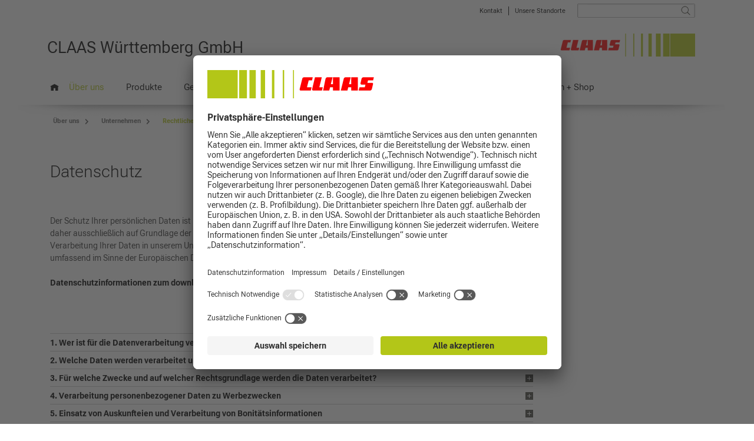

--- FILE ---
content_type: text/html;charset=UTF-8
request_url: https://www.claas-wuerttemberg.de/ueber_uns/unternehmen/datenschutz
body_size: 20601
content:
<!DOCTYPE html PUBLIC "-//W3C//DTD XHTML 1.0 Transitional//EN" "http://www.w3.org/TR/xhtml1/DTD/xhtml1-transitional.dtd">

<html xmlns="http://www.w3.org/1999/xhtml" xml:lang="en" lang="en">
<head>
    <meta charset="utf-8"/>
<meta http-equiv="content-type" content="text/html; charset=UTF-8"/>
<meta http-equiv="X-UA-Compatible" content="IE=Edge,chrome=1">

<meta name="WT.cg_n" content="Unternehmen" />
  <meta name="WT.cg_s" content="Rechtliche Hinweise / Datenschutz" />
<script type="text/javascript">
    trackingEnabled = false;
</script><title>
CLAAS Württemberg GmbH | Rechtliche Hinweise / Datenschutz
        - Unternehmen</title>
<!-- Mobile viewport optimisation -->
<meta name="viewport" content="width=device-width, initial-scale=1.0">

<meta name="description" content="Der Schutz Ihrer persönlichen Daten ist uns ein besonderes Anliegen. Wir verarbeiten Ihre personenbezogenen Daten (kurz „Daten“) daher ausschließlich auf Grundlage der gesetzlichen Bestimmungen."/>
<meta name="og:description" content="Der Schutz Ihrer persönlichen Daten ist uns ein besonderes Anliegen. Wir verarbeiten Ihre personenbezogenen Daten (kurz „Daten“) daher ausschließlich auf Grundlage der gesetzlichen Bestimmungen."/>
<meta name="og:title" content="Datenschutz"/>
<link href="/blueprint/css/flexible-columns.css" rel="stylesheet" type="text/css"/>
<link href="/blueprint/css/claascom.css" rel="stylesheet" type="text/css"/>
<link href="/blueprint/css/claascom-header.css" rel="stylesheet" type="text/css"/>
<link href="/blueprint/css/claascom-footer.css" rel="stylesheet" type="text/css"/>
<link href="/blueprint/css/formulare.css" rel="stylesheet" type="text/css"/>
<link href="/blueprint/wmcss/webmgr.css" rel="stylesheet" type="text/css"/>
<link href="/blueprint/wmcss/webmgr_header.css" rel="stylesheet" type="text/css"/>
<link href="/blueprint/css/nx.dlc.css" rel="stylesheet" type="text/css"/>

<link href="https://cdn.claas.com/common/fonts/CLAASCultiva/complete/CLAASCultivaWeb.css"
      rel="stylesheet" type="text/css" integrity="sha256-9ND2YMwkS596SzcO8zS3pAlL3taoVF9bPVXEaPhGtRM=" crossorigin="anonymous"/>

<link href="/blueprint/css/jquery.fancybox-new.css" rel="stylesheet" type="text/css"/>
<link href="/blueprint/css/tango/skin.css" rel="stylesheet" type="text/css"/>
<link href="/blueprint/css/mediaqueries.css" rel="stylesheet" type="text/css">
<link href="/blueprint/css/nx.fancybox.css" rel="stylesheet" type="text/css"/>
<link href="/blueprint/css/jquery.mCustomScrollbar.css" rel="stylesheet" type="text/css"/>


<!-- Scripts -->
<script type="text/javascript">

  // Global ContextPath for use in Plugins;
  var contextPath = "/blueprint";
  // MessageContainer
  var jsMessages ={};
  jsMessages.newsExpandable_close = "schließen";
  jsMessages.newsExpandable_moreLink = "weiterlesen";
  //Webtrends CLAASCOMBL-1050
  jsMessages.wt_cookieDeactivated = "Die Datenspeicherung ist derzeit aktiv - Klicken Sie hier, um der Datenspeicherung zu widersprechen."
  jsMessages.wt_cookieActivated = "Die Datenspeicherung ist inaktiv - Klicken Sie hier, um die Datenspeicherung zu aktivieren."
  jsMessages.wt_popup_active_title = "Widerruf der Datenspeicherung"
  jsMessages.wt_popup_active_text = "Der Datenerhebung und Datenspeicherung durch Webtrends und Google Analytics wurde mit Wirkung für die Zukunft widersprochen."
  jsMessages.wt_popup_inactive_title = "Akzeptanz der Datenspeicherung"
  jsMessages.wt_popup_inactive_text = "Das Cookie zur Datenerhebung und Datenspeicherung durch Webtrends und Google Analytics wurde gesetzt"

  
  var consoleStorageLog = window.localStorage ? window.localStorage.getItem('consoleLog') : null;
  if (consoleStorageLog == null || consoleStorageLog != 'true') {
    console.log = function () {
    };
  }
  </script>

<script type="text/javascript" src="/blueprint/js/jquery.min.js"></script>
<script type="text/javascript" src="/blueprint/js/jquery-migrate.min.js"></script>
<script type="text/javascript" src="/blueprint/js/jquery.utils.js"></script>
<script type="text/javascript" src="/blueprint/js/jquery.cookie.js"></script>
<script type="text/javascript" src="/blueprint/wmjs/nx.onmediaquery_wm.min.js"></script>
<script type="text/javascript" src="/blueprint/js/nx.picturefill.js"></script>
<script type="text/javascript" src="/blueprint/js/jquery.fancybox.min.js"></script>
<script type="text/javascript" src="/blueprint/js/jquery.mousewheel.pack.js"></script>
<script type="text/javascript" src="/blueprint/js/jquery.tools.min.js"></script>
<script type="text/javascript" src="/blueprint/js/jquery.jcarousel.min.js"></script>
<script type="text/javascript" src="/blueprint/js/jquery.touchSwipe.min.js"></script>

<script type="text/javascript" src="/blueprint/js/jquery.resizeend.js"></script>
<script type="text/javascript" src="/blueprint/js/jquery.scrollTo-min.js"></script>

<script type="text/javascript" src="/blueprint/js/slick.min.js"></script>

<script type="text/javascript" src="/blueprint/js/jquery.cycle2.min.js"></script>
<script type="text/javascript" src="/blueprint/js/jquery.cycle2.carousel.js"></script>
<script type="text/javascript">
if ($.browser.safari) {
	$.getScript(contextPath + "/js/jquery.cycle2.swipe.min.js", function () {});
}
</script>
<script type="text/javascript" src="/blueprint/js/stacktable.js"></script>
<script type="text/javascript" src="/blueprint/js/postscribe.js"></script>
<script type="text/javascript" src="/blueprint/js/nx.fancybox.js"></script>
<script type="text/javascript" src="/blueprint/js/jquery.mousewheel.min.js"></script>
<script type="text/javascript" src="/blueprint/js/jquery.mCustomScrollbar.concat.min.js"></script>
<script type="text/javascript" src="/blueprint/js/claascom.js"></script>
<script type="text/javascript" src="/blueprint/wmjs/jquery.matchHeight.js"></script>
<script type="text/javascript" src="/blueprint/wmjs/webmgr.js"></script>

<link rel="apple-touch-icon" href="/blueprint/images/apple-touch-icon-precomposed.png" />

<!-- Usercentrics Consent Style Adjustments-->
<style>
#usercentrics-root header, #usercentrics-root nav {
    background-color: transparent;
}


.uc-embedding-container {
    min-height: 120px;
    overflow: hidden;
}

.nx-youtube-videos .uc-embedding-container {
    position: absolute;
    top: 0;
}

.uc-embedding-container:after {
    content: '\A';
    position: absolute;
    width: 100%;
    height: 100%;
    top: 0;
    left: 0;
    background: rgba(51,51,51,0.7);
}

.uc-embedding-container .uc-embedding-wrapper {
    padding: 36px 27px 10px;
    z-index: 1;
}

.uc-embedding-container .uc-embedding-wrapper > span {
    display: none;
}

.uc-embedding-container .uc-embedding-wrapper > h3 {
    font-family: 'CLAASNeueHelvetica45Light', arial !important;
    font-size: 24px !important;
    font-weight: normal !important;
    line-height: 26px !important;
    margin-bottom: 10px  !important;;
    text-align: left;
}

.uc-embedding-container .description-text {
    font-family: 'CLAASNeueHelvetica45Light', arial;
    text-align: left;
}

.uc-embedding-container .uc-embedding-buttons button {
    font-family: 'CLAASNeueHelvetica45Light', arial;
    font-size: 14px;
    color: #303030;
    background: #f5f5f5;
    transition: background-color 0.2s ease-in-out;
}

.uc-embedding-container .uc-embedding-buttons button:hover {
    background: #dcdcdc;
}

.uc-embedding-container .uc-embedding-buttons button.uc-embedding-accept {
    background: #b3c618;
}

.uc-embedding-container .uc-embedding-buttons button.uc-embedding-accept:hover {
    background: #8a9912
}

.uc-embed h4, .uc-embed h5 {
    font-family: 'CLAASNeueHelvetica65Medium', arial;
    font-size: 14px !important;
    font-weight: normal !important;
    line-height: 20px;
    margin: 10px 0 5px 0;
}

.uc-embed h4.uc-embed-list-headline-description  {
    font-family: 'CLAASNeueHelvetica45Light', arial;
    font-size: 14px !important;
    font-weight: normal;
    line-height: 20px;
    margin: 10px 0 5px 0;
}

.uc-embed h3 {
    font-size: 16px;
    margin-left: 10px;
}

h2.uc-embed-headline {
display: none;
}

.uc-embed-subelement ul.uc.uc-list {
padding-left: 35px !important;
}

.uc-embed ul > li {
    background: none !important;
    padding-left: 0 !important;
}


</style>
<!-- End Usercentrics Consent Style Adjustments--><!-- Usercentrics Consent Tool -->
<script type="application/javascript">
if (new URLSearchParams(document.location.search.substring(1)).get('utm_hidecmp') == "1") {
   var UC_UI_SUPPRESS_CMP_DISPLAY=true;
}
</script>
<meta data-privacy-proxy-server="https://privacy-proxy-server.usercentrics.eu">
<script id="usercentrics-cmp" data-settings-id="hC7b2Lgpx" data-language="de"  src="https://app.usercentrics.eu/browser-ui/latest/loader.js" async></script>
<script type="application/javascript" src="https://privacy-proxy.usercentrics.eu/latest/uc-block.bundle.js"></script>
<!-- End Usercentrics Consent Tool -->


<!-- Global site tag (gtag.js) - Google Analytics -->
<script type="text/plain" data-usercentrics="Google Analytics" async src="https://www.googletagmanager.com/gtag/js?id=UA-178412840-1"></script>
<script>
  window.dataLayer = window.dataLayer || [];
  function gtag(){dataLayer.push(arguments);}
  gtag('js', new Date());

  gtag('config', 'UA-178412840-1');
</script>
<!-- pbe head-->
    <!-- EOF pbe head -->
</head>

<body class="wm js-no-touch" data-content-id="1196982" data-context-id="1196982">
<!-- Empty span for detecting media queries -->
<span style="display:none" id="mq" ></span>

<ul class="ym-skiplinks">
  <li><a class="ym-skip" href="#nav">Skip to navigation (Press Enter)</a></li>
  <li><a class="ym-skip" href="#main">Skip to main content (Press Enter)</a></li>
</ul>
<div id="header">
  <div class="ym-wrapper">
    <div class="ym-wbox">
      <div class="ym-clearfix header-top">

        <div id="logo" class="">
          <div class="logo-1 logo-1-text">

            <a href="/">
              <span class="logo-text">CLAAS Württemberg GmbH</span>
                </a>
          </div>



          <div class="logo-2">
            <img src="/blueprint/servlet/resource/blob/1103774/850197c99e9a740e883591547c318dfa/claas-logo-progression-rechts-large-data.jpg"  class="cmpicture logo_xl " 
           style="" title=""  />
      <img src="/blueprint/servlet/resource/blob/1103776/ea7920c8305063e4241b00a336312326/claas-logo-progression-rechts-small-data.jpg"  class="cmpicture logo_xs " 
           style="" title=""  />
      </div>
        </div>

        <div class="header-info ym-clearfix">
          <div id="topnavi" class="ym-hlist ">
            <ul>
              <li><a href="/ueber_uns/kontaktformular">Kontakt</a>
</li>
<li class="divider"></li><li><a href="/ueber_uns/standorte">Unsere Standorte</a>
</li>
<script type="text/javascript">
	var showBreakingNews = false;

	</script>



</ul>
          </div>

          <div id="search" class="search">
            



<!-- jQuery-ui -->
<link rel="stylesheet" href="/blueprint/js/jquery-ui-1.10.3.custom/css/claas-theme/jquery-ui-1.10.3.custom.css" />
<script src="/blueprint/js/jquery-ui-1.10.3.custom/js/jquery-ui-1.10.3.custom.min.js"></script>


<!-- autosuggest link -->
<form class="ym-searchform" action="/blueprint/servlet/action/wm-de-claaswuerttemberg-de/93336/search" method="get">
  <button class="ym-searchbutton" type="image"></button>
  <div class="ym-searchform-left">
    <input class="ym-searchfield" type="text" value="" name="query" />
    </div>
</form>
<script type="text/javascript">
	$(function() {

		$("input.ym-searchfield").autocomplete({
			//appendTo : "#search form.ym-searchform",
			position : {
				of : "#search form.ym-searchform"
			},
			collision : "fit",
			source : function(request, response) {
				$.ajax({
					url : '/blueprint/servlet/action/wm-de-claaswuerttemberg-de/93336/search',
					dataType : 'json',
					data : {
						rootNavigationId: 1197282,
						query:request.term
					},
					success : function(data) {
						response($.map(data, function(item) {
							return {
								label : item.label,
								value : item.value
							}
						}));
					}
				})
			},
			minLength : 2,
			select : function(event, ui) {
				$(this).val(ui.item.value);
				$(this).parent().parent('form').submit();
			}
		});
	});
</script>
</div>



          <div class="clear"></div>




        </div>
      </div>

      <div id="nav" class="">
    <div class="menue-main open-nav"></div>

    <!-- language Selection common, wegmgr: -->
    <!-- language Selection cl-gr, cl-striftung  -->
    <div class="breadcrumb"></div>
<div class="ym-hlist">
    	<div class="mobileMenuContainer webmgrContainer"></div>
        <script type="text/javascript">
            

            var mainMenuMobileContent = '/ueber_uns/unternehmen/datenschutz?view=mobileNavigation';
            var mainMenuActiveId = '1196982';
			      var mainMenuMobileSiteKey = 'wm-de-claaswuerttemberg-de';
      			var storeThisMenu = true;

        </script>

        <ul data-level="1" class="first">
            <li class="nav-home"><a href="/" title="Home"></a></li>
            <li class="active">
                    <a id="noflyout1" href="/ueber_uns">Über uns</a>
                    <div class="flyoutmenu-content">
                           </div>
                </li>
            <li >
                    <a id="noflyout2" href="/produkte">Produkte</a>
                    <div class="flyoutmenu-content">
                           <div class="navwrapper" style="clear:left;">
        <div class="h6" ><a href="/produkte/claas" class="productpreview" >
   CLAAS</a>
</div>

    <ul class="productflyoutlist">
        </ul>

    </div> <div class="navwrapper" >
        <div class="h6" ><a href="/produkte/lemken" class="productpreview" >
  Lemken</a>
</div>

    <ul class="productflyoutlist">
        </ul>

    </div> <div class="navwrapper" >
        <div class="h6" ><a href="/produkte/rauch" class="productpreview" >
  Rauch</a>
</div>

    <ul class="productflyoutlist">
        </ul>

    </div> <div class="navwrapper" >
        <div class="h6" ><a href="/produkte/samson" class="productpreview" >
   Samson</a>
</div>

    <ul class="productflyoutlist">
        </ul>

    </div> <div class="navwrapper" >
        <div class="h6" ><a href="/produkte/siloking" class="productpreview" >
  Siloking</a>
</div>

    <ul class="productflyoutlist">
        </ul>

    </div> <div class="navwrapper" style="clear:left;">
        <div class="h6" ><a href="/produkte/fliegl-gruenland" class="productpreview" >
  Fliegl Grünlandtechnik</a>
</div>

    <ul class="productflyoutlist">
        </ul>

    </div> <div class="navwrapper" >
        <div class="h6" ><a href="/produkte/sauerburger" class="productpreview" >
  Sauerburger</a>
</div>

    <ul class="productflyoutlist">
        </ul>

    </div> <div class="navwrapper" >
        <div class="h6" ><a href="/produkte/eckart-bauer-group" class="productpreview" >
  Eckart Bauer Group</a>
</div>

    <ul class="productflyoutlist">
        </ul>

    </div> <div class="navwrapper" >
        <div class="h6" ><a href="/produkte/kroeger-agroliner" class="productpreview" >
  Kröger Fahrzeugbau Agroliner</a>
</div>

    <ul class="productflyoutlist">
        </ul>

    </div> <div class="navwrapper" >
        <div class="h6" ><a href="/produkte/quicke" class="productpreview" >
  Quicke</a>
</div>

    <ul class="productflyoutlist">
        </ul>

    </div> <div class="navwrapper" style="clear:left;">
        <div class="h6" ><a href="/produkte/schmidt" class="productpreview" >
  Schmidt</a>
</div>

    <ul class="productflyoutlist">
        </ul>

    </div> <div class="navwrapper" >
        <div class="h6" ><a href="/produkte/tanco" class="productpreview" >
  Tanco</a>
</div>

    <ul class="productflyoutlist">
        </ul>

    </div> <div class="navwrapper" >
        <div class="h6" ><a href="/produkte/tuchel" class="productpreview" >
  Tuchel</a>
</div>

    <ul class="productflyoutlist">
        </ul>

    </div> <div class="navwrapper" >
        <div class="h6" ><a href="/produkte/saphir" class="productpreview" >
  Saphir</a>
</div>

    <ul class="productflyoutlist">
        </ul>

    </div> <div class="navwrapper" >
        <div class="h6" ><a href="/produkte/tebbe" class="productpreview" >
  Tebbe</a>
</div>

    <ul class="productflyoutlist">
        </ul>

    </div> <div class="navwrapper" style="clear:left;">
        <div class="h6" ><a href="/produkte/sauter" class="productpreview" >
  Sauter</a>
</div>

    <ul class="productflyoutlist">
        </ul>

    </div> <div class="navwrapper" >
        <div class="h6" ><a href="/produkte/ropa" class="productpreview" >
  ROPA</a>
</div>

    <ul class="productflyoutlist">
        </ul>

    </div> <div class="navwrapper" >
        <div class="h6" ><a href="/produkte/treffler" class="productpreview" >
  Treffler</a>
</div>

    <ul class="productflyoutlist">
        </ul>

    </div> </div>
                </li>
            <li >
                    <a id="noflyout3" href="/gebrauchtmaschinen">Gebrauchtmaschinen</a>
                    <div class="flyoutmenu-content">
                           </div>
                </li>
            <li >
                    <a id="noflyout4" href="/mietpark">Traktor mieten</a>
                    <div class="flyoutmenu-content">
                           </div>
                </li>
            <li >
                    <a id="noflyout5" href="/service_teile">Service + Teile</a>
                    <div class="flyoutmenu-content">
                           </div>
                </li>
            <li >
                    <a id="noflyout6" href="/karriere">Karriere</a>
                    <div class="flyoutmenu-content">
                           </div>
                </li>
            <li >
                    <a id="noflyout7" href="/aktuell">Aktuell</a>
                    <div class="flyoutmenu-content">
                           </div>
                </li>
            <li >
                    <a id="noflyout8" href="/fun_shop">Fun + Shop</a>
                    <div class="flyoutmenu-content">
                           </div>
                </li>
            </ul>
    </div>
</div>
<div id="homepagepapercut1" class="homepagepapercut">&nbsp;</div>
      


</div>
  </div>
</div>
<div id="main" xmlns="http://www.w3.org/1999/html">
  <div class="ym-wrapper cl-styleguide-wrapper">
    <div class="ym-wbox">
      <div class="main">

        <div class="breadcrumb-container">
            <ol class="breadcrumb ">
              <li >
                    <a property="item" href="/ueber_uns" >
   <span property="name">Über uns</span>
</a>

<meta property="position" content="1">
                  </li>
                <li class="desktop-breadcrumb-item">
                    <a property="item" href="/ueber_uns/unternehmen" >
   <span property="name">Unternehmen</span>
</a>

<meta property="position" content="2">
                  </li>
                <li class="mobile-breadcrumb-item">...</li>
                  <li >
                    <a property="item" href="/ueber_uns/unternehmen/datenschutz" >
   <span property="name">Rechtliche Hinweise / Datenschutz</span>
</a>

<meta property="position" content="3">
                  </li>
                </ol>
          </div>
        <div class="ym-column linearize-level-1 overflow-visible-for-mobile " id="contentArea">

          <div class="ym-col1">
              <div class="ym-cbox">
                <section class="ym-grid linearize-level-2"  id="cid1705926" >
    <h1 >Datenschutz</h1>
    <article  class="nx-gbox ym-gbox wtmt  ym-clearfix">
    <div class="ym-g100" >
        <div><p>Der Schutz Ihrer persönlichen Daten ist uns ein besonderes Anliegen. Wir verarbeiten Ihre personenbezogenen Daten (kurz „Daten“) daher ausschließlich auf Grundlage der gesetzlichen Bestimmungen. Mit der Datenschutzerklärung wollen wir Sie über die Verarbeitung Ihrer Daten in unserem Unternehmen und die Ihnen zustehenden datenschutzrechtlichen Ansprüche und Rechte umfassend im Sinne der Europäischen Datenschutz-Grundverordnung (EU DS-GVO) informieren.</p><p></p><p><a href="/blueprint/servlet/resource/blob/2592646/b59f33b76d8d2aceb7269a2b56336e30/datenschutzinformation-webseite-claas-wuerttemberg-gmbh_141221_js-1--data.pdf" target="_self">Datenschutzinformationen zum downloaden.</a><a href="/blueprint/servlet/resource/blob/2217036/b55203255d3456d73d2e977a758f1649/datenschutzinformationen-02_2020-webseite-claas-wuerttemberg-gmbh-data.pdf" target="_blank" rel="noopener"> </a></p></div></div>
</article>
</section>

<section class="ym-grid linearize-level-2" >
    <ul class="toggle-content-box">
        <li><a href="#">1. Wer ist für die Datenverarbeitung verantwortlich und an wen können Sie sich wenden?</a>

            <div class="toggle-content" id="accordeon-item-1705918">
                <article  id="cid1705918" class="nx-gbox ym-gbox wtmt  ym-clearfix">
    <div class="ym-g100" >
        <div><p>Verantwortlich ist die CLAAS Württemberg GmbH, Magirusstraße 17, 89129 Langenau, E-Mail: info@claas-wuerttemberg.de, Tel: +49 7345/ 9333-0.</p><p>Der externe Datenschutzbeauftragte der CLAAS Württemberg GmbH ist unter Arabellastraße 4, 81925 München oder per E-Mail unter datenschutzbeauftragter@baywa.de zu erreichen.</p><p></p></div></div>
</article>
</div>
         </li>
            <li><a href="#">2.	Welche Daten werden verarbeitet und aus welchen Quellen stammen diese Daten?</a>

            <div class="toggle-content" id="accordeon-item-1705898">
                <article  id="cid1705898" class="nx-gbox ym-gbox wtmt  ym-clearfix">
    <div class="ym-g100" >
        <div><p>Wir verarbeiten die Daten, die wir im Rahmen der Geschäftsanbahnung und -beziehung von Ihnen erhalten. Zudem verarbeiten wir Daten, die wir von Auskunfteien, Gläubigerschutzverbänden, aus öffentlich zugänglichen Quellen (z.B. Unternehmensregister, Vereinsregister, Grundbuch, Medien) sowie sonstigen Unternehmen, mit denen wir in dauerhaften Geschäftsbeziehungen stehen, zulässigerweise erhalten haben.</p><p> </p><p>Zu den personenbezogenen Daten zählen:</p><p> </p><p>     Ihre <strong>Stamm-/Kontaktdaten</strong> wie:</p><ul class="rte--list"><li>als Privatkunde: Vor- und Zuname, Adresse, Kontaktdaten (E-Mail-Adresse, Telefonnummer, Fax), Geburtsdatum, Daten aus vorgelegtem Identitätsnachweis (Ausweiskopie), Bankdaten</li><li>als Firmenkunde oder Lieferant: Bezeichnung ihrer rechtsgeschäftlichen Vertreter, Firma, Handelsregisternummer, UstID-Nummer, Betriebsnummer, Adresse, Ansprechpartner-Kontaktdaten (E-Mail-Adresse, Telefonnummer, Fax), Bankdaten</li></ul><p> </p><p>     Darüber hinaus verarbeiten wir auch folgende <strong>sonstige personenbezogene Daten:</strong></p><ul class="rte--list"><li>Informationen über Art und Inhalt unserer Geschäftsbeziehung wie Vertragsdaten, Auftragsdaten, Umsatz- und Belegdaten, Kunden- und Lieferantenhistorie, Beratungsunterlagen, Kfz-Daten,</li><li>Informationen über Ihren Finanzstatus (z.B. Bonitätsdaten),</li><li>Werbe- und Vertriebsdaten,</li><li>Dokumentationsdaten (z.B. Beratungsprotokolle), Bilddaten,</li><li>Informationen aus Ihrem elektronischen Verkehr mit CLAAS (z.B. IP-Adresse, Log-in-Daten),</li><li>sonstige Daten, die wir von Ihnen im Rahmen unserer Geschäftsbeziehung (z.B. in Kundengesprächen) erhalten haben,</li><li>Daten, die wir aus Stamm/Kontaktdaten sowie sonstigen Daten selbst generieren, wie z.B. mittels Kundenbedarfs- und Kundenpotentialanalysen,</li><li>die Dokumentation Ihrer Zustimmungserklärung für den Erhalt von z.B. Newslettern,</li><li>Bilddaten von Videoüberwachungssystemen,</li></ul><p>Fotos, die zulässigerweise auf öffentlichen Veranstaltungen gemacht werden.</p><p><br/></p></div></div>
</article>
</div>
         </li>
            <li><a href="#">3.	Für welche Zwecke und auf welcher Rechtsgrundlage werden die Daten verarbeitet?</a>

            <div class="toggle-content" id="accordeon-item-1705916">
                <article  id="cid1705916" class="nx-gbox ym-gbox wtmt  ym-clearfix">
    <div class="ym-g100" >
        <div><p>Wir verarbeiten Ihre Daten im Einklang mit den Bestimmungen der Datenschutzgrundverordnung (DS-GVO) und dem BDSG 2018 der jeweils geltenden Fassung:</p><p> </p><ul class="rte--list"><li><strong>zur Erfüllung von (vor-)vertraglichen Pflichten (Art 6 Abs. 1lit.b DS-GVO):</strong></li></ul><p>Die Verarbeitung Ihrer Daten erfolgt für den Verkauf und Vertrieb unserer Waren und Dienstleistungen, zu Beschaffungs- und Logistikzwecken sowie zur Lieferanten- und Kundenverwaltung und -analyse. Die Daten werden insbesondere bei Geschäftsanbahnung und bei Durchführung der Verträge mit Ihnen verarbeitet, beispielsweise in folgenden Fällen:</p><ul class="rte--list"><li>Anlage und Führen eines Kundenkontos bzw. eines Lieferantenkontos</li><li>Auslieferung von Bestellungen</li><li>Teilnahme an Gewinnspielen</li><li>Zusendung von Informationen, z.B. Anforderung eines Kataloges</li><li>Durchführung des Bewerbungsverfahrens (§26 BDSG)</li></ul><p> </p><ul class="rte--list"><li><strong>zur Erfüllung rechtlicher Verpflichtungen (Art 6 Abs. 1lit.c DS-GVO):</strong></li></ul><p>Eine Verarbeitung Ihrer Daten ist zum Zweck der Erfüllung unterschiedlicher gesetzlicher Verpflichtungen z.B. aus dem Handelsgesetzbuch oder der Abgabenordnung, Geldwäschebestimmungen, produktspezifischen Regelungen wie etwa der Gefahrstoffverordnung erforderlich.</p><p> </p><p> </p><ul class="rte--list"><li><strong>zur Wahrung berechtigter Interessen (Art 6 Abs. 1 lit.f DS-GVO):</strong></li></ul><p>Aufgrund einer Interessenabwägung kann eine Datenverarbeitung über die eigentliche Erfüllung des Vertrags hinaus zur Wahrung berechtigter Interessen von uns oder Dritten erfolgen. Eine Datenverarbeitung zur Wahrung berechtigter Interessen erfolgt beispielsweise in folgenden Fällen:</p><p> </p><ul class="rte--list"><li>Konsultation von und Datenaustausch mit Auskunfteien und Gläubigerschutzvereinigungen zur Ermittlung von Bonitätsdaten sowie das Führen einer konzernweiten Bonitätsdatenbank zu Identifizierung finanzieller Ausfallrisiken bei gemeinsamen Kunden</li><li>Werbung oder Marketing</li></ul><ul class="rte--list"><li>Maßnahmen zur Geschäftssteuerung und Weiterentwicklung von Dienstleistungen und Produkten; dies beinhaltet die Weiterentwicklung etablierter interner IT-Systeme inklusive des Tests neuer Funktionalitäten unter Beachtung technisch-organisatorischer Maßnahmen</li></ul><p> </p><ul class="rte--list"><li>Führen einer Kundendatenbank zur Verbesserung des Kundenservice</li><li>Maßnahmen zum Schutz der Standorte von CLAAS vor vertrags- oder gesetzeswidrigem Verhalten, z.B. Zugangskontrollen, Videoüberwachung</li><li>Business Partner Screening gegen internationale Sanktions- / Terrorlisten</li><li>im Rahmen der Rechtsverfolgung</li></ul><p> </p><ul class="rte--list"><li><strong>im Rahmen Ihrer Einwilligung (Art 6 Abs. 1lit.a DS-GVO):</strong></li></ul><p>Wenn Sie uns eine Einwilligung zur Verarbeitung Ihrer Daten erteilt haben, erfolgt eine Verarbeitung nur gemäß den in der Einwilligungserklärung festgelegten Zwecken und im darin vereinbarten Umfang. Eine erteilte Einwilligung kann jederzeit mit Wirkung für die Zukunft widerrufen werden, z.B. zur Zusendung unseres Newsletters. Wenden Sie sich hierzu bitte an die Nr. 1 genannten Kontakte. </p><p><br/></p><p><br/></p></div></div>
</article>
</div>
         </li>
            <li><a href="#">4.	Verarbeitung personenbezogener Daten zu Werbezwecken</a>

            <div class="toggle-content" id="accordeon-item-1705910">
                <article  id="cid1705910" class="nx-gbox ym-gbox wtmt  ym-clearfix">
    <div class="ym-g100" >
        <div><p>Wir nutzen Ihre Daten auch, um mit Ihnen über Ihre Bestellungen, bestimmte Produkte oder Marketingaktionen zu kommunizieren und Ihnen Produkte oder Dienstleistungen zu empfehlen, die Sie interessieren könnten.</p><p>Der Verwendung Ihrer personenbezogenen Daten für Werbezwecke können Sie jederzeit insgesamt oder für einzelne Maßnahmen widersprechen, ohne dass hierfür andere als die Übermittlungskosten nach den Basistarifen entstehen. Wenden Sie sich hierzu bitte an die Nr. 1 genannten Kontakte. </p><p> </p><h5>Produktempfehlungen per E-Mail</h5><p>CLAAS ist unter den gesetzlichen Voraussetzungen des § 7 Abs 3 UWG berechtigt, die E-Mail-Adresse, die Sie uns bei der Bestellung eines Produktes oder einer Dienstleistung angegeben haben, zur Direktwerbung für eigene ähnliche Waren oder Dienstleistungen zu nutzen. Diese Produktempfehlungen erhalten Sie von uns unabhängig davon, ob Sie einen Newsletter abonniert haben.</p><p> </p><p>Wenn Sie keine Produktempfehlungen per E-Mail mehr von uns erhalten möchten, können Sie der Verwendung Ihrer Adresse zu diesem Zweck jederzeit widersprechen, ohne dass hierfür andere als die Übermittlungskosten nach den Basistarifen entstehen. Wenden Sie sich hierzu bitte an die Nr. 1 genannten Kontakte. Selbstverständlich ist in jeder E-Mail auch immer ein Abmeldelink enthalten.</p><p> </p><h5>Newsletter</h5><p>Für den Versand des Newsletters verwenden wir das sogenannte Double Opt-In-Verfahren, d.h., wir werden Ihnen erst dann einen Newsletter per E-Mail zusenden, wenn Sie uns zuvor ausdrücklich bestätigt haben, dass wir den Newsletter-Dienst aktivieren sollen. Wir werden Ihnen dann eine Benachrichtigungs-E-Mail zusenden und Sie bitten, durch das Anklicken eines in dieser E-Mail enthaltenen Links zu bestätigen, dass Sie unseren Newsletter erhalten möchten.</p><p>Sollten Sie später keine Newsletter mehr von uns erhalten wollen, können Sie diesem jederzeit widersprechen, ohne dass hierfür andere als die Übermittlungskosten nach den Basistarifen entstehen. Eine Mitteilung in Textform an die unter Nr. 1 genannte Kontaktadresse von CLAAS reicht hierfür aus. Selbstverständlich finden Sie auch in jedem Newsletter einen Abmelde-Link.</p><p><br/></p></div></div>
</article>
</div>
         </li>
            <li><a href="#">5.	Einsatz von Auskunfteien und Verarbeitung von Bonitätsinformationen</a>

            <div class="toggle-content" id="accordeon-item-1705900">
                <article  id="cid1705900" class="nx-gbox ym-gbox wtmt  ym-clearfix">
    <div class="ym-g100" >
        <div><h5>Datenübermittlung an Auskunfteien</h5><p>CLAAS übermittelt im Rahmen unserer Vertragsverhältnisse erhobene personenbezogene Daten über die Vertragsanbahnung, die Beantragung, die Durchführung und Beendigung dieser Geschäftsbeziehung sowie Daten über nicht vertragsgemäßes Verhalten oder betrügerisches Verhalten an folgende Auskunfteien: SCHUFA Holding AG, Kormoranweg 5, 65201 Wiesbaden, Bisnode Deutschland GmbH, Robert-Bosch-Straße 11, 64293 Darmstadt, Coface Central Europe Holding AG, Stubenring 24, A-1010 Wien, CRIF Bürgel GmbH, Leopoldstraße 244, 80807 München, CRIF GmbH, Diefenbachgasse 35, AT-1150 Wien , Creditreform, Machtlfinger Straße 13, 81302 München, EOS Deutschland GmbH, Gottlieb-Daimler-Ring 7-9, 74906 Bad Rappenau, Euler Hermes AG, Grasstraße 29, 22761 Hamburg. Rechtsgrundlagen dieser Übermittlungen sind Artikel 6 Absatz 1 Buchstabe b und</p><p>Artikel 6 Absatz 1 Buchstabe f der Datenschutz-Grundverordnung (DS-GVO). Übermittlungen auf der Grundlage von Artikel 6 Absatz 1 Buchstabe f DS-GVO dürfen nur erfolgen, soweit dies zur Wahrung berechtigter Interessen von CLAAS oder Dritter erforderlich ist und nicht die Interessen oder Grundrechte und Grundfreiheiten der betroffenen Person, die den Schutz personenbezogener Daten erfordern, überwiegen. Der Datenaustausch mit diesen Auskunfteien dient auch der Betrugsprävention sowie der Identitätsprüfung. CLAAS kann anhand der von der Auskunftei übermittelten Übereinstimmungsraten und ggfs. Anhand eines Hinweises auf eine zurückliegend bei der Auskunftei oder einem anderen Geschäftspartner durchgeführte ausweisgestützte Legitimationsprüfung erkennen, ob eine Person unter der vom Kunden angegebenen Anschrift im Datenbestand der Auskunftei gespeichert ist.</p><p> </p><p>Die Auskunfteien verarbeiten Daten und verwendet sie auch zum Zweck der Profilbildung (Scoring), um ihren Vertragspartnern im Europäischen Wirtschaftsraum und in der Schweiz sowie ggf. weiteren Drittländern (sofern zu diesen ein Angemessenheitsbeschluss der Europäischen Kommission besteht) Informationen unter anderem zur Beurteilung der Kreditwürdigkeit von natürlichen Personen zu geben. Nähere Informationen zur Tätigkeit der SCHUFA können online unter www.schufa.de/datenschutz eingesehen werden. Die Datenschutzinformationen der restlichen genannten Auskunfteien können ebenfalls online auf deren Internetauftritt eingesehen werden.</p><p> </p><h5>Wann holen wir eine Bonitätsauskunft über Sie ein?</h5><p>Wenn Sie als Gewerbe- oder Privatkunde einen Antrag auf Eröffnung eines Kontos für Lieferungen und Leistungen („Kontoeröffnungsantrag“) stellen, legen wir für Sie ein Kundenkonto an und räumen Ihnen, eine entsprechende Bonität vorausgesetzt, ein Kreditlimit für Lieferungen und Leistungen ein, das den Kauf auf Rechnung ermöglicht. Ein solches aktives Kundenkonto stellt ein Dauerschuldverhältnis mit kreditorischem Risiko für uns dar, weshalb wir ein berechtigtes Interesse daran haben, über Veränderungen in Ihrer Bonität - durch Einrichtung eines Dauerkontos bei der Auskunftei oder Einholen einer Auskunft in bestimmten Intervallen oder bei besonderen Vorfällen wie z.B. Zahlungsverzug - informiert zu werden.</p><p> </p><p>Wenn Sie sich als Gewerbe- oder Privatkunde ausschließlich bei einem unserer Online-Shops registrieren und einkaufen („Online-Kunde“), holen wir die vorgenannten Bonitätsauskünfte nur ein, wenn Sie im Check-Out eine unsichere Zahlart (Kauf auf Rechnung, Bankeinzug) gewählt haben.</p><p> </p><h5>Führen einer konzernweiten Bonitätsdatenbank</h5><p>Sofern wir im Rahmen der rechtlichen Zulässigkeit Bonitätsdaten über Sie bei einer Auskunftei eingeholt haben, speichern wir diese in einem System, auf das die am BayWa Kreditmanagement teilnehmenden Konzerngesellschaften Zugriff haben. Dies hat das Ziel, bei gemeinsamen Kunden die Vorgangsbearbeitung zu erleichtern und finanzielle Ausfallrisiken zu erkennen. Ein Zugriff auf die Bonitätsdatenbank erfolgt nur, sofern für das jeweilige Konzernunternehmen ein berechtigtes Interesse vorliegt.</p></div></div>
</article>
</div>
         </li>
            <li><a href="#">6.	Wer erhält meine Daten?</a>

            <div class="toggle-content" id="accordeon-item-1705902">
                <article  id="cid1705902" class="nx-gbox ym-gbox wtmt  ym-clearfix">
    <div class="ym-g100" >
        <div><p>Wenn wir einen Dienstleister im Sinn einer Auftragsverarbeitung einsetzen, bleiben wir dennoch für den Schutz Ihrer Daten verantwortlich. Sämtliche Auftragsverarbeiter sind vertraglich dazu verpflichtet, Ihre Daten vertraulich zu behandeln und nur im Rahmen der Leistungserbringung zu verarbeiten. Die von uns beauftragten Auftragsverarbeiter erhalten Ihre Daten, sofern diese die Daten zur Erfüllung ihrer jeweiligen Leistung benötigen. Diese sind z.B. IT- Dienstleister, die wir für Betrieb und Sicherheit unseres IT-Systems benötigen sowie Werbe- und Adressenverlage für eigene Werbeaktionen.</p><p> </p><p>Ihre Daten werden in einer Kundendatenbank verarbeitet, auf die neben der CLAAS Württemberg GmbH auch die angeschlossenen Gesellschaften des BayWa-Konzerns Zugriff haben. Diese Kundendatenbank unterstützt die Anhebung der Datenqualität der vorhandenen Kundendaten (Dublettenbereinigung, Verzogen/Verstorben-Kennzeichen, Adresskorrektur), und ermöglicht die Anreicherung mit Daten aus öffentlichen Quellen. Die Daten werden den Konzerngesellschaften der BayWa, die an der BayWa-Kundendatenbank teilnehmen (teilnehmende Gesellschaften), zur Verfügung gestellt und können für personalisierte Direktmarketing Aktionen (z.B. Newsletter), für gezieltes Online Marketing und personalisierte Online Shop Gestaltung, verwendet werden.</p><p> </p><p>Durch diese Kundendatenbank sollen teilnehmende Gesellschaften, welche die gleichen Kunden betreuen, Informationen über diese Kunden organisationsübergreifend nutzen können. Diese Vorgehensweise hat das Ziel, den Kunden stets die aktuellste und relevanteste Information bereit zu stellen. Diese Verarbeitung von Kundeninteressen stellt Profiling im Sinne von Art. 4 DS-GVO dar; eine automatisierte Entscheidungsfindung erfolgt nicht. Das Speichern von Kundendaten erfolgt unternehmensbezogen und getrennt, wobei die BayWa AG für die einzelnen teilnehmenden Gesellschaften als Dienstleister fungiert.</p><p>Wir verarbeiten Ihre Daten auch in gemeinsamer Verantwortung im Sinne von Art. 26 DS-GVO in einer gemeinsamen Kundenpflegedatenbank mit CLAAS Vertriebsgesellschaft mbH und CLAAS KGaA mbH, jeweils Mühlenwinkel 1, 33428 Harsewinkel. Zwecke des gemeinsamen Kundenbeziehungsmanagements sind Kundenbetreuung und Kundeninformationen.</p><p> </p><p>Erfolgt eine Angebotslegung/Verkauf über Herstellerportale, werden von Ihnen bekanntgegebene Daten direkt im Portal des Herstellers verarbeitet.</p><p> </p><p>Bei Vorliegen einer gesetzlichen Verpflichtung sowie im Rahmen der Rechtsverfolgung können Behörden und Gerichte sowie externe Auditoren Empfänger Ihrer Daten sein.</p><p> </p><p>Darüber hinaus können zum Zweck der Vertragsanbahnung und -erfüllung Versicherungen, Banken, Auskunfteien und Dienstleister Empfänger Ihrer Daten sein.</p><p> </p><p>Informationen zur gemeinsamen Verantwortlichkeit nach Art. 26 Abs. 2 S. 2 der Datenschutz-Grundverordnung (DSGVO) für die CLAAS Kundendatenbank (CRM).</p><p><br/></p><p></p></div></div>
</article>
</div>
         </li>
            <li><a href="#">7.	Informationen zur gemeinsamen Verantwortlichkeit nach Art. 26 Abs. 2 S. 2 der Datenschutzgrundverordnung (DS-GVO) für die CLAAS Kundendatenbank (CRM)</a>

            <div class="toggle-content" id="accordeon-item-2216970">
                <article  id="cid2216970" class="nx-gbox ym-gbox wtmt  ym-clearfix">
    <div class="ym-g100" >
        <div><p>CLAAS Württemberg GmbH und CLAAS Vertriebsgesellschaft mbH, Mühlenwinkel 1, 33428 Harsewinkel verarbeiten die Daten von Kunden, Interessenten und Potenzialkunden in einer gemeinsamen Kundendatenbank (CRM), für welche die CLAAS KGaA mbH, Mühlenwinkel 1, 33428 Harsewinkel die grundlegende Systemarchitektur bereitstellt.</p><h5>a. Was ist der Grund für die gemeinsame Verantwortlichkeit?</h5><p>Bei der CLAAS Kundendatenbank handelt es sich um eine Kundendatenbank, welche systemtechnisch von der CLAAS KGaA mbH zur Verfügung gestellt wird und der Synchronisation von Daten von Kunden, Interessenten und Potenzialkunden zwischen der CLAAS Vertriebsgesellschaft mbH und CLAAS Württemberg GmbH dient, welche beim Vertrieb und der Vermarktung von Produkten und Dienstleistungen aus der CLAAS-Gruppe in Deutschland eng zusammenarbeiten. Die Parteien haben gemeinsam die Verarbeitung dieser Daten in der gemeinsamen Kundendatenbank festgelegt. Sie sind daher innerhalb der nachfolgend beschriebenen Prozessabschnitte gemeinsam für den Schutz Ihrer personenbezogenen Daten verantwortlich (Art. 26 DSGVO).</p><h5> </h5><h5>b. Für welche Prozessabschnitte besteht eine gemeinsame Verantwortlichkeit?</h5><p>Speicherung und Pflege der personenbezogenen Daten von potenziellen Kunden, Interessenten und Potenzialkunden, die die CLAAS Vertriebsgesellschaft mbH bzw. CLAAS Württemberg GmbH in die CLAAS Kundenpflegedatenbank einpflegen.</p><p>(1) Bereitstellung der grundlegenden Systemarchitektur</p><p>(2) Bereitstellung und Verwaltung von Daten über Kunden, Interessenten und potentielle Kunden im Customer-Relations hip-Management-System</p><p>(3) Verwalten, Nachverfolgen und Dokumentation von Aktivitäten</p><p>(4) Dokumentation von Ereignissen, Tatsachen und Vorgängen einschließlich Erzeugen und Dokumentieren von Metadaten</p><p>(5) Bereitstellung und Verwaltung von Daten für Reportingsystem</p><p>(6) Dokumentation von Geschäftsabschlüssen</p><p> </p><h5>c. Was haben die Parteien vereinbart?</h5><p>Im Rahmen ihrer gemeinsamen datenschutzrechtlichen Verantwortlichkeit haben CLAAS KGaA mbH, CLAAS Vertriebsgesellschaft mbH und CLAAS Württemberg GmbH vereinbart, wer von ihnen welche Pflichten nach der DSGVO erfüllt. Dies betrifft insbesondere die Wahrnehmung Ihrer Rechte und die Erfüllung der Informationspflichten gemäß den Artikeln 13, 14 und 26 DSGVO. Verarbeitungsschritt Erfüllung der Pflichten nach Art. 13, 14, 26 DSGVO.</p><p> </p><p> </p><table><tbody><tr><td><p><strong>Verarbeitungsschritt</strong></p></td><td><p><strong>Erfüllung der Pflichten nach Art. 13, 14, 26 DSGVO durch</strong></p></td></tr><tr><td><p>Bereitstellung der grundlegenden Systemarchitektur</p></td><td><p>Die jeweilige Partei für sich und für die</p><p>CLAAS KGaA mbH</p></td></tr><tr><td><p>Bereitstellung und Verwaltung von Daten über Kunden, Interessenten und potentielle Kunden im Customer-Relationship-Mana-gement-System</p></td><td><p>Die jeweilige Partei für sich und für die</p><p>CLAAS KGaA mbH</p></td></tr><tr><td><p>Anlegen, Verwalten, Nachverfolgen und</p><p>Dokumentation von Aktivitäten</p></td><td><p>Die jeweilige Partei für sich und für die</p><p>CLAAS KGaA mbH</p></td></tr><tr><td><p>Dokumentation von Ereignissen, Tatsachen</p><p>und Vorgängen einschließlich Erzeugen und</p><p>Dokumentieren von Metadaten</p></td><td><p>Die jeweilige Partei für sich und für die</p><p>CLAAS KGaA mbH</p></td></tr><tr><td><p>Bereitstellung und Verwaltung von Daten</p><p>für Reportingsystem</p></td><td><p>Die jeweilige Partei für sich und für die</p><p>CLAAS KGaA mbH</p></td></tr><tr><td><p>Dokumentation von Geschäftsabschlüssen</p></td><td><p>Die jeweilige Partei für sich und für die</p><p>CLAAS KGaA mbH</p></td></tr></tbody></table><h5> </h5><h5> d. Was bedeutet das für mich?</h5><p>Auch wenn eine gemeinsame Verantwortlichkeit besteht, erfüllen die Parteien die datenschutzrechtlichen Pflichten entsprechend ihrer jeweiligen Zuständigkeiten für die einzelnen Prozessabschnitte wie folgt:</p><p>- Im Rahmen der gemeinsamen Verantwortlichkeit sind die Parteien für die Datenverarbeitung in der gemeinsamen Datenbank gemeinsam verantwortlich.</p><p><br/></p></div></div>
</article>
</div>
         </li>
            <li><a href="#">8.	Wie lange werden meine Daten gespeichert?</a>

            <div class="toggle-content" id="accordeon-item-1705922">
                <article  id="cid1705922" class="nx-gbox ym-gbox wtmt  ym-clearfix">
    <div class="ym-g100" >
        <div><p>Wir verarbeiten Ihre Daten bis zur Beendigung der Geschäftsbeziehung oder bis zum Ablauf der geltenden Garantie-, Gewährleistungs-, Verjährungs- und gesetzlichen Aufbewahrungsfristen (etwa aus dem Handelsgesetzbuch oder der Abgabenordnung); darüber hinaus bis zur Beendigung von allfälligen Rechtsstreitigkeiten, bei denen die Daten als Beweis benötigt werden.</p><p>Bei der Videoüberwachung werden die Bilddaten in der Regel nach 7 Tagen gelöscht.</p><p><br/></p></div></div>
</article>
</div>
         </li>
            <li><a href="#">9.	Verarbeitung von Bewerberdaten</a>

            <div class="toggle-content" id="accordeon-item-1705914">
                <article  id="cid1705914" class="nx-gbox ym-gbox wtmt  ym-clearfix">
    <div class="ym-g100" >
        <div><p>Sie können sich direkt auf eine auf unserem Bewerbermanagementsystem veröffentlichte Stellenanzeige bewerben, indem Sie Ihre Daten in einem einzeln für die ausgeschriebene Stelle angelegten Bewerberprofil erfassen. Über den Bearbeitungsstatus Ihrer Bewerbung halten wir Sie informiert, in der Regel per E-Mail. Nach Abschluss des Bewerbungsverfahrens durch Absage unsererseits speichern wir Ihre Bewerbungsunterlagen noch für einen Zeitraum von sechs Monaten, um Fragen im Zusammenhang mit Ihrer Bewerbung und deren Ablehnung beantworten zu können. Danach werden Ihre Bewerbungsunterlagen vollständig gelöscht, hierüber erfolgt keine gesonderte Mitteilung. Detaillierte Informationen zur Datenverarbeitung im Rahmen des Bewerbungsverfahrens erhalten Sie <a href="/blueprint/servlet/resource/blob/2592632/7961f128993cd094f10fdaba992e1d9b/datenschutzinformation-bewerbermanagement-baywa-konzern-data.pdf" target="_self"><span class="underline">hier</span></a>.      </p></div></div>
</article>
</div>
         </li>
            <li><a href="#">10.	Kommunikation per E-Mail</a>

            <div class="toggle-content" id="accordeon-item-1705906">
                <article  id="cid1705906" class="nx-gbox ym-gbox wtmt  ym-clearfix">
    <div class="ym-g100" >
        <div><p>Bitte beachten Sie, dass der Versand unverschlüsselter E-Mails als unsicher anzusehen ist, da Unbefugte den Inhalt der E-Mail zur Kenntnis nehmen und ggf. manipulieren können. Deshalb raten wir Ihnen, in der Kommunikation mit uns keine sensiblen Daten per E-Mail zu schicken. Als Bewerber nutzen Sie bitte unser Bewerberportal, da dort Ihre Bewerbungsunterlagen auf gesichertem Weg übertragen werden. Sollte es doch einmal erforderlich sein, sensible Daten per E-Mail zu schicken, nutzen Sie bitte eine Möglichkeit der Inhaltsverschlüsselung. Eine Anleitung hierzu finden Sie <a href="/blueprint/servlet/resource/blob/2592636/28b90e64af2ae32d5274e4fdd47027f9/anleitung-verschluesselung-internet-data.pdf" target="_self"><span class="underline">hier</span></a>.</p><p><br/></p></div></div>
</article>
</div>
         </li>
            <li><a href="#">11.	Bereitstellung unserer Webseite für die Allgemeinheit</a>

            <div class="toggle-content" id="accordeon-item-1705912">
                <article  id="cid1705912" class="nx-gbox ym-gbox wtmt  ym-clearfix">
    <div class="ym-g100" >
        <div><p>Bei der bloß informatorischen Nutzung der Webseite, d.h. wenn Sie sich nicht registrieren oder CLAAS anderweitig Informationen übermitteln (z. B. über unser Kontaktformular), erhebt CLAAS nur die personenbezogenen Daten, die Ihr Browser an unseren Server übermittelt. Die Datenerhebung ist technisch erforderlich, um Ihnen die Webseite anzeigen zu können. Rechtsgrundlage ist Art. 6 Abs. 1 S. 1 lit. b DSGVO. Eine Speicherung in Logfiles über Ihren Seitenbesuch hinaus ist erforderlich, um die Funktionsfähigkeit der Webseite und die Sicherheit der informationstechnischen Systeme sicherzustellen. Rechtsgrundlage für die Datenverarbeitung ist Art. 6 Abs. 1 S. 1 lit. f DSGVO. Einer Datenverarbeitung basierend auf dem berechtigten Interesse können Sie jederzeit mit Wirkung für die Zukunft widersprechen, vgl. Abschnitt A. VII. In den oben genannten Zwecken liegt auch unser berechtigtes Interesse an der Datenverarbeitung. Technisch erforderlich ist auch der Einsatz unseres Einwilligungs-Management-Tools von Usercentrics (Rechtsgrundlage Art. 6 Abs. 1 S. 1 lit. c DSGVO) sowie des Google Tag Managers (Rechtsgrundlage Art. 6 Abs. 1 S. 1 lit. a DSGVO).</p><p>Folgende Datenkategorien werden beim Besuch der Webseite erhoben: Nutzungs- und Verkehrsdaten, Technische Dokumentations- und Protokolldaten, z.B.</p><ul class="rte--list"><li>Datum und Uhrzeit des Zugriffs<br/></li><li>Zeitzonendifferenz zur Greenwich Mean Time (GMT)<br/></li><li>IP-Adresse<br/></li><li>Hostname des zugreifenden Rechners<br/></li><li>Webseite, von der aus die Webseite aufgerufen wurde<br/></li><li>Webseite, die über die Webseite aufgerufen werden (Inhalt der Anforderung)<br/></li><li>Besuchte Seiten auf der Webseite</li><li>Meldung, ob der Abruf erfolgreich war</li><li>Übertragene Datenmenge</li><li>Informationen über den Browsertyp, Sprache und die verwendete Version</li><li>Betriebssystem</li></ul><p><br/></p><h5>Die Daten werden gelöscht, sobald sie für die Erreichung des Zwecks ihrer Erhebung nicht mehr erforderlich sind. Bei der Bereitstellung der Webseite ist dies der Fall, wenn die jeweilige Sitzung beendet ist. Im Falle der Speicherung der Daten in Logfiles ist dies nach spätestens 30 Tagen der Fall. Eine Speicherung der Daten zusammen mit anderen personenbezogenen Daten von Ihnen findet nicht statt.</h5><h5></h5></div></div>
</article>
</div>
         </li>
            <li><a href="#">12.	Einsatz von Services (z. B. Cookies, Analyse- und Remarketingtools) auf der Webseite</a>

            <div class="toggle-content" id="accordeon-item-1705908">
                <article  id="cid1705908" class="nx-gbox ym-gbox wtmt  ym-clearfix">
    <div class="ym-g100" >
        <div><p class="align--justify">Die CLAAS Württemberg GmbH setzt auf dieser Website Services (z. B. Cookies, Analyse- und Remarketingtools) ein. Mit Hilfe dieser Services speichert die CLAAS Württemberg GmbH Informationen auf Ihrem Endgerät (z. B. in Ihrem Browser) und/oder nimmt Zugriff auf Informationen, die in Ihrem Endgerät bereits gespeichert sind. Diese Informationen können sowohl personenbezogenen als auch unabhängig von einem Personenbezug sein. Ggf. folgt der Speicherung bzw. dem Zugriff eine Folgeverarbeitung personenbezogener Daten gemäß Ihrer Kategorieauswahl.</p><p>Ihre Einwilligung hat eine Gültigkeitsdauer von sechs Monaten. Danach bitten wir Sie erneut um Ihre Einwilligung. Wir bitten Sie auch dann erneut um Ihre Einwilligung über die Anzeige des Cookie-Banners, wenn neue Services auf dieser Webseite hinzukommen oder wenn sich die Services so ändern, dass wir eine erneute Einwilligung benötigen, um die Services weiter einsetzen zu können (z. B. bei Zweckänderungen).</p><p>Bitte beachten Sie, dass Ihre individuellen Browser-Einstellungen ggf. dazu führen können, dass Ihre Einstellungen (z. B. Ihre Einwilligung) nicht langfristig gespeichert werden kann und wir Sie bei jedem Besuch unserer Seite erneut um Ihre Einwilligung bitten.</p><h5>Statistische Analysen</h5><p>Mit Services der Kategorie „Statistische Analysen“ analysieren wir Ihr Surf- und Nutzungsverhalten statistisch, um unsere Webseite benutzerfreundlicher zu machen und unser Angebot zu verbessern. Dazu legen wir webseiten- und geräteübergreifende individuelle Profile an, die wir mit Daten aus anderen Quellen anreichern. Ggf. werden diese Daten in gemeinsamer Verantwortlichkeit mit anderen Gesellschaften der CLAAS-Gruppe verarbeitet. Weitere Informationen finden Sie in der Datenschutzinformation. Wir nutzen auch Drittanbieter (z. B. Google), die ihre Daten zu eigenen beliebigen Zwecken verwenden (z. B. Profilbildung). Die Drittanbieter speichern Ihre Daten ggf. außerhalb der Europäischen Union (z. B. in den USA). Ihre Einwilligung schließt eine Datenübermittlung in Drittländer ausdrücklich ein. Wir weisen darauf hin, dass staatliche Behörden dann Zugriff auf Ihre Daten (z. B. US-Sicherheitsbehörden) haben.</p><p><strong>Google Analytics</strong></p><ul class="rte--list"><li>Beschreibung des Services: Dies ist ein Webanalysedienst. Damit kann der Benutzer den Werbe-ROI messen sowie Flash-, Video- und Social-Networking-Sites und -Anwendungen verfolgen.</li></ul><p><br/></p><ul class="rte--list"><li>Datenschutzbeauftragter des verarbeitenden Unternehmens:</li></ul><p>https://support.google.com/policies/contact/general_privacy_form</p><ul class="rte--list"><li>Zweck der Datenerhebung und -Verarbeitung:</li></ul><p>Marketing, Analyse</p><ul class="rte--list"><li>Genutzte Technologien: Cookies, Pixel</li><li>Gesammelte Daten: App-Aktualisierungen, Klickpfad, Datum und Uhrzeit des Besuchs, Geräteinformationen, Downloads, Flash-Version, Standort-Informationen, IP-Adresse, JavaScript-Support, Besuchte Seiten, Kaufaktivität, Referrer URL, Nutzungsdaten, Widget-Interaktionen, Browser-Informationen</li><li>Rechtliche Grundlage: Art. 6 Abs. 1 S. 1 lit. a DSGVO</li><li>Ort der Verarbeitung: Europäische Union</li><li>Aufbewahrungsdauer:</li></ul><p>Die Aufbewahrungsfrist hängt von der Art der gespeicherten Daten ab. Jeder Kunde kann festlegen, wie lange Google Analytics Daten aufbewahrt, bevor sie automatisch gelöscht werden.</p><ul class="rte--list"><li>Weitergabe an Drittländer: Vereinigte Staaten von Amerika, Singapur, Taiwan, Chile</li></ul><p>(Dieser Service kann die erfassten Daten an ein anderes Land weiterleiten. Bitte beachten Sie, dass dieser Service Daten außerhalb der Europäischen Union und des europäischen Wirtschaftsraums und in ein Land, welches kein angemessenes Datenschutzniveau bietet, übertragen kann. Falls die Daten in die USA übertragen werden, besteht das Risiko, dass Ihre Daten von US-Behörden zu Kontroll- und Überwachungszwecken verarbeitet werden können, ohne dass Ihnen möglicherweise Rechtsbehelfsmöglichkeiten zustehen.)</p><p><br/></p><ul class="rte--list"><li>Datenschutzbestimmungen des Datenverarbeiters:</li></ul><p>https://policies.google.com/privacy?hl=en</p><ul class="rte--list"><li>Cookie-Richtlinie des Datenverarbeiters:</li></ul><p>https://policies.google.com/technologies/cookies?hl=en</p><ul class="rte--list"><li>Klicken Sie hier, um auf allen Domains des verarbeitenden Unternehmens zu widerrufen:</li></ul><p>https://tools.google.com/dlpage/gaoptout?hl=de</p><ul class="rte--list"><li>Speicherinformation:<br/>Höchstgrenze für die Speicherung von Cookies: 2 Jahre</li><li>Subservices: Der aktuelle Einwilligungsstatus gilt auch für den Subservices DoubleClickAd.</li></ul><h5>Marketing</h5><p>Services der Kategorie „Marketing“ setzen wir ein, um unsere Services noch besser Ihren Interessen anzupassen und Ihnen interessengerechte Werbung auszuspielen. Dazu legen wir webseiten- und geräteübergreifende Profile an, die wir mit Daten aus anderen Quellen anreichern. Wir nutzen auch Drittanbieter (z. B. Google), die ihre Daten zu eigenen beliebigen Zwecken verwenden (z. B. Profilbildung). Die Drittanbieter speichern Ihre Daten ggf. außerhalb der Europäischen Union (z. B. in den USA). Ihre Einwilligung schließt eine Datenübermittlung in Drittländer ausdrücklich ein. Wir weisen darauf hin, dass staatliche Behörden dann Zugriff auf Ihre Daten (z. B. US-Sicherheitsbehörden) haben.</p><ol class="rte--list"><li><strong>Google Ads</strong></li></ol><ul class="rte--list"><li>Beschreibung des Services: Dies ist ein Werbeservice.</li></ul><p><br/></p><ul class="rte--list"><li>Datenschutzbeauftragter des verarbeitenden Unternehmens:</li></ul><p>https://support.google.com/policies/troubleshooter/7575787?hl=de</p><ul class="rte--list"><li>Zweck der Datenerhebung und -Verarbeitung:</li></ul><p>Werbung, Analyse, Bereitstellung von Diensten, Statistiken</p><ul class="rte--list"><li>Genutzte Technologien: Cookies</li><li>Gesammelte Daten: Angesehene Werbeanzeigen, Cookie ID, Datum und Uhrzeit des Besuchs, Geräteinformationen, Geografischer Standort, IP-Adresse, Suchbegriffe, Angezeigte Werbung, Kunden-ID, Eindrücke, Online-Identifikatoren, Browser-Informationen</li><li>Rechtliche Grundlage: Art. 6 Abs. 1 S. 1 lit. a DSGVO</li><li>Ort der Verarbeitung: Europäische Union</li><li>Aufbewahrungsdauer:</li></ul><p>Die Daten werden gelöscht, sobald sie für die Bearbeitung nicht mehr benötigt werden. Die Protokolldaten werden nach 9 Monaten anonymisiert, und die Cookie-Informationen werden nach 18 Monaten anonymisiert.</p><ul class="rte--list"><li>Weitergabe an Drittländer: Vereinigte Staaten von Amerika, Singapur, Taiwan, Chile</li></ul><p>(Dieser Service kann die erfassten Daten an ein anderes Land weiterleiten. Bitte beachten Sie, dass dieser Service Daten außerhalb der Europäischen Union und des europäischen Wirtschaftsraums und in ein Land, welches kein angemessenes Datenschutzniveau bietet, übertragen kann. Falls die Daten in die USA übertragen werden, besteht das Risiko, dass Ihre Daten von US-Behörden zu Kontroll- und Überwachungszwecken verarbeitet werden können, ohne dass Ihnen möglicherweise Rechtsbehelfsmöglichkeiten zustehen.)</p><ul class="rte--list"><li>Datenempfänger: Alphabet Inc., Google LLC, Google Ireland Limited</li><li>Datenschutzbestimmungen des Datenverarbeiters:</li></ul><p>https://policies.google.com/privacy?hl=en</p><ul class="rte--list"><li>Cookie-Richtlinie des Datenverarbeiters:</li></ul><p>https://policies.google.com/technologies/cookies?hl=en</p><ul class="rte--list"><li>Klicken Sie hier, um auf allen Domains des verarbeitenden Unternehmens zu widerrufen:</li></ul><p>https://safety.google/privacy/privacy-controls/</p><ul class="rte--list"><li>Speicherinformation:<br/>Höchstgrenze für die Speicherung von Cookies: 1 Jahr</li></ul><p><br/></p><ol class="rte--list"><li><strong>Facebook Pixel</strong></li></ol><ul class="rte--list"><li>Beschreibung des Services: Dies ist eine Tracking-Technologie, die von Facebook angeboten und von anderen Facebook-Diensten wie Facebook Custom Audiences verwendet wird.</li><li>Verarbeitendes Unternehmen:</li></ul><p>Facebook Ireland Limited</p><p>4 Grand Canal Square, Grand Canal Harbour, Dublin, D02, Ireland</p><ul class="rte--list"><li>Datenschutzbeauftragter des verarbeitenden Unternehmens:</li></ul><p>https://www.facebook.com/help/contact/540977946302970</p><ul class="rte--list"><li>Zweck der Datenerhebung und -Verarbeitung:</li></ul><p>Analyse, Marketing, Retargeting, Tracking, Werbung</p><ul class="rte--list"><li>Genutzte Technologien: Cookies, Pixel</li><li>Gesammelte Daten: Angesehene Werbeanzeigen, Angesehener Inhalt, Geräteinformationen, Geografischer Standort, HTTP-Header, Interaktionen mit Werbung, Services und Produkten, IP-Adresse, Angeklickte Elemente, Marketinginformation, Nicht vertrauliche benutzerdefinierte Daten, Besuchte Seiten, Pixel-ID, Referrer URL, Erfolg von Marketingkampagnen, Nutzungsdaten, Nutzerverhalten, Facebook-Cookie-Informationen, Facebook Nutzer-ID, Nutzungs-/Klickverhalten, Browser-Informationen</li><li>Rechtliche Grundlage: Art. 6 Abs. 1 S. 1 lit. a DSGVO</li><li>Ort der Verarbeitung: Europäische Union</li><li>Aufbewahrungsdauer:</li></ul><p>Die Daten werden spätestens nach 720 Tagen gelöscht.</p><ul class="rte--list"><li>Weitergabe an Drittländer: Singapur, Vereinigtes Königreich, Vereinigte Staaten von Amerika</li></ul><p>(Dieser Service kann die erfassten Daten an ein anderes Land weiterleiten. Bitte beachten Sie, dass dieser Service Daten außerhalb der Europäischen Union und des europäischen Wirtschaftsraums und in ein Land, welches kein angemessenes Datenschutzniveau bietet, übertragen kann. Falls die Daten in die USA übertragen werden, besteht das Risiko, dass Ihre Daten von US-Behörden zu Kontroll- und Überwachungszwecken verarbeitet werden können, ohne dass Ihnen möglicherweise Rechtsbehelfsmöglichkeiten zustehen.)</p><p><br/></p><ul class="rte--list"><li>Datenschutzbestimmungen des Datenverarbeiters:</li></ul><p>https://www.facebook.com/privacy/explanation</p><ul class="rte--list"><li>Cookie-Richtlinie des Datenverarbeiters:</li></ul><p>https://www.facebook.com/policies/cookies</p><ul class="rte--list"><li>Speicherinformation:<br/>Höchstgrenze für die Speicherung von Cookies: 1 Jahr</li><li>Subservices: Der aktuelle Einwilligungsstatus gilt auch für den Subservices Facebook Social Plugins.</li></ul><p><br/></p></div></div>
</article>
</div>
         </li>
            <li><a href="#">13.	Einbinden von Diensten und Inhalten Dritter auf unseren Webseiten</a>

            <div class="toggle-content" id="accordeon-item-1705904">
                <article  id="cid1705904" class="nx-gbox ym-gbox wtmt  ym-clearfix">
    <div class="ym-g100" >
        <div><p>Mit der Einbindung von Diensten und Inhalten Dritter bieten wir Ihnen zusätzliche Funktionen auf unserer Webseite an. Mit diesen Technologien von Drittanbietern können wir Inhalte von anderen Webseiten nutzerfreundlich auf unserer Webseite anzeigen. Wir nutzen auch Drittanbieter (z. B. Google), die ihre Daten zu eigenen beliebigen Zwecken verwenden (z. B. Profilbildung). Die Drittanbieter speichern Ihre Daten ggf. außerhalb der Europäischen Union (z. B. in den USA). Ihre Einwilligung schließt eine Datenübermittlung in Drittländer ausdrücklich ein. Wir weisen darauf hin, dass staatliche Behörden dann Zugriff auf Ihre Daten (z. B. US-Sicherheitsbehörden) haben.</p><p><strong>a.  </strong><strong>Wigeogis</strong></p><p>1 Subservice</p><ul class="rte--list"><li>Beschreibung des Services: Dies ist ein geografisches Informationssystem für Marketing- und Managementanwendungen.</li><li>Verarbeitendes Unternehmen: WIGeoGIS Softwareerstellungs- und Handelsgesellschaft m.b.H, Hansalgasse 3 1030 Wien Österreich</li><li>Datenschutzbeauftragter des verarbeitenden Unternehmens: dsgvo@wigeogis.com</li><li>Zweck der Datenerhebung und -Verarbeitung: Bereitstellung von Online-Karten</li><li>Genutzte Technologien: Cookies, Pixel</li><li>Gesammelte Daten: Geografischer Standort, IP-Adresse, Suchanfragen</li><li>Rechtliche Grundlage: Art. 6 Abs. 1 S. 1 lit. a DSGVO</li><li>Weitergabe an Drittländer:  Vereinigte Staaten von Amerika</li></ul><p>(Dieser Service kann die erfassten Daten an ein anderes Land weiterleiten. Bitte beachten Sie, dass dieser Service Daten außerhalb der Europäischen Union und des europäischen Wirtschaftsraums und in ein Land, welches kein angemessenes Datenschutzniveau bietet, übertragen kann. Falls die Daten in die USA übertragen werden, besteht das Risiko, dass Ihre Daten von US-Behörden zu Kontroll- und Überwachungszwecken verarbeitet werden können, ohne dass Ihnen möglicherweise Rechtsbehelfsmöglichkeiten zustehen.)</p><ul class="rte--list"><li>Datenschutzbestimmungen des Datenverarbeiters: https://www.wigeogis.com/en/privacy</li></ul><ul class="rte--list"><li>Subservices: Der aktuelle Einwilligungsstatus gilt für den Subservice Bing Maps.</li></ul><p><br/></p><p><strong>b.   </strong><strong>YouTube Video</strong></p><ul class="rte--list"><li>Beschreibung des Services: Dies ist ein Videoplayer-Dienst.</li></ul><p><br/></p><ul class="rte--list"><li>Datenschutzbeauftragter des verarbeitenden Unternehmens: https://support.google.com/policies/contact/general_privacy_form</li><li>Zweck der Datenerhebung und -Verarbeitung: Videos zeigen</li><li>Genutzte Technologien: Cookies (wenn der "Privacy-Enhanced" Modus nicht aktiviert ist)</li><li>Gesammelte Daten: Geräteinformationen, IP-Adresse, Referrer URL, Angesehene Videos</li><li>Rechtliche Grundlage: Art. 6 Abs. 1 S. 1 lit. a DSGVO</li><li>Ort der Verarbeitung: Europäische Union</li><li>Aufbewahrungsdauer: Die Daten werden gelöscht, sobald sie nicht mehr für die Verarbeitungszwecke benötigt werden.</li><li>Weitergabe an Drittländer: weltweit</li></ul><p>(Dieser Service kann die erfassten Daten an ein anderes Land weiterleiten. Bitte beachten Sie, dass dieser Service Daten außerhalb der Europäischen Union und des europäischen Wirtschaftsraums und in ein Land, welches kein angemessenes Datenschutzniveau bietet, übertragen kann. Falls die Daten in die USA übertragen werden, besteht das Risiko, dass Ihre Daten von US-Behörden zu Kontroll- und Überwachungszwecken verarbeitet werden können, ohne dass Ihnen möglicherweise Rechtsbehelfsmöglichkeiten zustehen.)</p><ul class="rte--list"><li>Datenempfänger: Alphabet Inc., Google LLC, Google Ireland Limited</li><li>Datenschutzbestimmungen des Datenverarbeiters: https://policies.google.com/privacy?hl=en</li><li>Cookie-Richtlinie des Datenverarbeiters: https://policies.google.com/technologies/cookies?hl=en</li><li>Klicken Sie hier, um auf allen Domains des verarbeitenden Unternehmens zu widerrufen: https://safety.google/privacy/privacy-controls/</li><li>Speicherinformation: Höchstgrenze für die Speicherung von Cookies: 10 Jahre, 2 Tage</li></ul><p><br/></p><p><strong>c.     </strong><strong>Issuu</strong></p><ul class="rte--list"><li>Beschreibung des Services: Dies ist eine digitale Veröffentlichungsplattform für Magazine, Kataloge und mehr.</li><li>Datenschutzbeauftragter des verarbeitenden Unternehmens: privacy@issuu.com</li><li>Zweck der Datenerhebung und -Verarbeitung: Funktionalität, Optimierung, Personalisierung</li><li>Genutzte Technologien: Cookies (wenn der "Privacy-Enhanced" Modus nicht aktiviert ist)</li><li>Gesammelte Daten: Datum und Uhrzeit des Besuchs, IP-Adresse, Dauer des Seitenbesuchs, Nutzungsdaten</li><li>Rechtliche Grundlage: Art. 6 Abs. 1 S. 1 lit. f DSGVO</li><li>Ort der Verarbeitung: Vereinigte Staaten von Amerika</li><li>Aufbewahrungsdauer:</li></ul><p>Die Daten werden gelöscht, sobald sie nicht mehr für die Verarbeitungszwecke benötigt werden.</p><ul class="rte--list"><li>Datenempfänger: Issuu Inc.</li><li>Datenschutzbestimmungen des Datenverarbeiters: https://issuu.com/legal/privacy</li><li>Cookie-Richtlinie des Datenverarbeiters: https://issuu.com/legal/cookies</li><li>Speicherinformation: Höchstgrenze für die Speicherung von Cookies: 1 Jahr</li></ul><p><br/></p><h5>Subservices</h5><p><br/></p><p><strong>a.     </strong><strong>DoubleClick Ad </strong>(Google Analytics)</p><ul class="rte--list"><li>Beschreibung des Services: Dies ist ein Werbedienst. Mit diesem Service ist es möglich, relevante Anzeigen für Benutzer bereitzustellen und Kampagnen-Berichte abzurufen.</li></ul><p><br/></p><ul class="rte--list"><li>Datenschutzbeauftragter des verarbeitenden Unternehmens: https://support.google.com/policies/troubleshooter/7575787?hl=de</li></ul><ul class="rte--list"><li>Zweck der Datenerhebung und -Verarbeitung: Werbung, Analyse, Optimierung</li></ul><ul class="rte--list"><li>Genutzte Technologien: Cookies</li></ul><ul class="rte--list"><li>Gesammelte Daten: Browser-Informationen, Klickpfad, Cookie-Informationen, Datum und Uhrzeit des Besuchs, Demografische Daten, Gerätekennung, Standort-Informationen, Hardware-/Software-Art, Internetdienstanbieter, IP-Adresse, Häufigkeit, mit der Anzeigen gesehen werden, Bereitstellende Domains Interaktionsdaten Ansichten der Seite, Suchhistorie</li></ul><ul class="rte--list"><li>Rechtliche Grundlage: Art. 6 Abs. 1 S. 1 lit. a DSGVO</li></ul><ul class="rte--list"><li>Ort der Verarbeitung: Europäische Union</li></ul><ul class="rte--list"><li>Aufbewahrungsdauer: Die Daten werden gelöscht, sobald sie nicht mehr für die Verarbeitungszwecke benötigt werden.</li></ul><ul class="rte--list"><li>Weitergabe an Drittländer: Vereinigte Staaten von Amerika</li></ul><p>(Dieser Service kann die erfassten Daten an ein anderes Land weiterleiten. Bitte beachten Sie, dass dieser Service Daten außerhalb der Europäischen Union und des europäischen Wirtschaftsraums und in ein Land, welches kein angemessenes Datenschutzniveau bietet, übertragen kann. Falls die Daten in die USA übertragen werden, besteht das Risiko, dass Ihre Daten von US-Behörden zu Kontroll- und Überwachungszwecken verarbeitet werden können, ohne dass Ihnen möglicherweise Rechtsbehelfsmöglichkeiten zustehen.)</p><p><br/></p><ul class="rte--list"><li>Datenschutzbestimmungen des Datenverarbeiters: https://policies.google.com/privacy?hl=en</li></ul><ul class="rte--list"><li>Cookie-Richtlinie des Datenverarbeiters: https://policies.google.com/technologies/cookies?hl=en</li><li>Speicherinformation: Höchstgrenze für die Speicherung von Cookies: 1 Jahr</li></ul><p><br/></p><p><strong>b.      </strong><strong>Facebook Social Plugins </strong></p><ul class="rte--list"><li>Beschreibung des Services: Hierbei handelt es sich um ein Social Plug-In von Facebook, das die Einbindung von Facebook-Inhalten auf Webseiten von Drittanbietern ermöglicht.</li><li>Verarbeitendes Unternehmen:</li></ul><p>Facebook Ireland Limited</p><p>4 Grand Canal Square, Grand Canal Harbour, Dublin, D02, Ireland</p><ul class="rte--list"><li>Datenschutzbeauftragter des verarbeitenden Unternehmens: https://www.facebook.com/help/contact/540977946302970</li></ul><ul class="rte--list"><li>Zweck der Datenerhebung und -Verarbeitung: Integration von Facebook-Funktionen, Werbung, Personalisierung, Optimierung</li><li>Genutzte Technologien: Cookies freigeben</li><li>Gesammelte Daten: Nutzungsdaten, Browser Informationen, Datum und Uhrzeit des Besuchs, Facebook-Benutzer-ID, HTTP-Header, Besuchte Webseiten</li><li>Rechtliche Grundlage: Art. 6 Abs. 1 S. 1 lit. a DSGVO</li><li>Ort der Verarbeitung: Europäische Union</li><li>Aufbewahrungsdauer:</li></ul><p>Die Daten werden gelöscht, sobald sie nicht mehr für die Verarbeitungszwecke benötigt werden.</p><ul class="rte--list"><li>Weitergabe an Drittländer: Weltweit</li></ul><p>(Dieser Service kann die erfassten Daten an ein anderes Land weiterleiten. Bitte beachten Sie, dass dieser Service Daten außerhalb der Europäischen Union und des europäischen Wirtschaftsraums und in ein Land, welches kein angemessenes Datenschutzniveau bietet, übertragen kann. Falls die Daten in die USA übertragen werden, besteht das Risiko, dass Ihre Daten von US-Behörden zu Kontroll- und Überwachungszwecken verarbeitet werden können, ohne dass Ihnen möglicherweise Rechtsbehelfsmöglichkeiten zustehen.)</p><p><br/></p><ul class="rte--list"><li>Datenschutzbestimmungen des Datenverarbeiters: https://www.facebook.com/privacy/explanation</li></ul><ul class="rte--list"><li>Cookie-Richtlinie des Datenverarbeiters: https://www.facebook.com/policies/cookies/</li></ul><ul class="rte--list"><li>Klicken Sie hier, um auf allen Domains des verarbeitenden Unternehmens zu widerrufen: https://www.facebook.com/ads/preferences/?entry_product=ad_settings_screen</li></ul><p><br/></p><p><strong>c.   </strong><strong>Bing Maps </strong>(Wigeogis)</p><ul class="rte--list"><li>Beschreibung des Services: Kartenanwendung zum Auffinden des nächsten Händlers von CLAAS.</li><li>Verarbeitendes Unternehmen: Microsoft Corporation, One Microsoft Way Redmond, WA 98052-6399, USA</li><li>Datenschutzbeauftragter des verarbeitenden Unternehmens: https://support.microsoft.com/de-de/contactus/</li><li>Zweck der Datenerhebung und -Verarbeitung: Marktsuche</li><li>Genutzte Technologien: Cookie</li><li>Gesammelte Daten: Ortung</li><li>Rechtliche Grundlage: Art. 6 Abs. 1 S. 1 lit. a DSGVO</li><li>Ort der Verarbeitung: Weltweit</li><li>Aufbewahrungsdauer: Die Daten werden gelöscht, sobald sie für die Verarbeitung nicht mehr benötigt werden .</li><li>Weitergabe an Drittländer: Vereinigte Staaten von Amerika</li></ul><p>(Dieser Service kann die erfassten Daten an ein anderes Land weiterleiten. Bitte beachten Sie, dass dieser Service Daten außerhalb der Europäischen Union und des europäischen Wirtschaftsraums und in ein Land, welches kein angemessenes Datenschutzniveau bietet, übertragen kann. Falls die Daten in die USA übertragen werden, besteht das Risiko, dass Ihre Daten von US-Behörden zu Kontroll- und Überwachungszwecken verarbeitet werden können, ohne dass Ihnen möglicherweise Rechtsbehelfsmöglichkeiten zustehen.)</p><ul class="rte--list"><li>Datenempfänger: Microsoft Corporation</li><li>Datenschutzbestimmungen des Datenverarbeiters: https://privacy.microsoft.com/de-de/privacystatement</li><li>Cookie-Richtlinie des Datenverarbeiters:</li><li>https://privacy.microsoft.com/de-de/privacystatement#maincookiessimilartechnologiesmodule</li></ul><p><br/></p><p><strong>d.   </strong><strong>Google Webfonts </strong>(YouTube Video)</p><ul class="rte--list"><li>Beschreibung des Services: Dies ist eine Sammlung von Schriftarten für den kommerziellen und persönlichen Gebrauch.</li></ul><p><br/></p><ul class="rte--list"><li>Zweck der Datenerhebung und -Verarbeitung:</li><li>Bereitstellung von Schriftarten, Analyse</li><li>Genutzte Technologien: Cookies</li><li> Gesammelte Daten: CSS-Anfragen, IP-Adresse, Anforderungen von Schriftartdateien, Angesammelte Nutzungsdaten, Referrer URL</li><li>Rechtliche Grundlage: Art. 6 Abs. 1 S. 1 lit. a DSGVO</li><li> Ort der Verarbeitung: Europäische Union</li><li> Aufbewahrungsdauer:</li></ul><p>Die Daten werden gelöscht, sobald sie nicht mehr für die Verarbeitungszwecke benötigt werden.</p><ul class="rte--list"><li>Weitergabe an Drittländer: Weltweit</li></ul><p>(Dieser Service kann die erfassten Daten an ein anderes Land weiterleiten. Bitte beachten Sie, dass dieser Service Daten außerhalb der Europäischen Union und des europäischen Wirtschaftsraums und in ein Land, welches kein angemessenes Datenschutzniveau bietet, übertragen kann. Falls die Daten in die USA übertragen werden, besteht das Risiko, dass Ihre Daten von US-Behörden zu Kontroll- und Überwachungszwecken verarbeitet werden können, ohne dass Ihnen möglicherweise Rechtsbehelfsmöglichkeiten zustehen.)</p><ul class="rte--list"><li>Datenempfänger: Alphabet Inc., Google LLC, Google Ireland Limited</li><li>Datenschutzbestimmungen des Datenverarbeiters: https://policies.google.com/privacy?hl=en</li></ul><ul class="rte--list"><li>Cookie-Richtlinie des Datenverarbeiters: https://policies.google.com/technologies/cookies?hl=en</li><li>Klicken Sie hier, um auf allen Domains des verarbeitenden Unternehmens zu widerrufen: https://safety.google/privacy/privacy-controls/</li></ul><p class="align--justify">Ist der Einsatz des Services (d.h. die Speicherung von Informationen in Ihrem Endgerät und/oder der Zugriff auf Informationen, die in Ihrem Endgerät gespeichert sind) technisch erforderlich, ist § 25 Abs. 2 TTDSG i. V. m. Art. 6 Abs. 1 S. 1 lit. b, c, f DSGVO die Rechtsgrundlage.  Diese Informationen können sowohl personenbezogenen als auch unabhängig von einem Personenbezug sein. Folgt der Speicherung bzw. dem Zugriff eine Verarbeitung Sie betreffender personenbezogener Daten, verarbeiten wir diese, soweit dies</p><ul class="rte--list"><li>zur Erfüllung eines Vertrages, dessen Vertragspartei Sie sind, erforderlich ist (Art. 6 Abs. 1 S. 1 lit. b DSGVO) oder</li><li>gesetzlich vorgeschrieben ist (Art. 6 Abs. 1 S. 1 lit. c DSGVO)</li><li>zur Wahrung unserer berechtigten Interessen erforderlich ist (Art. 6 Abs. 1 S. 1 lit. f DSGVO).</li></ul><p>Einer Datenverarbeitung basierend auf dem berechtigten Interesse können Sie jederzeit mit Wirkung für die Zukunft widersprechen. Wenden Sie sich hierzu bitte an die in Nr. 1 genannten Kontakte. Zusätzlich haben Sie die Möglichkeit, Cookies über Ihre Browsereinstellungen zu löschen.</p><p>Rechtsgrundlage für den Einsatz der Services (d.h. die Speicherung von Informationen auf Ihrem Endgerät und/oder der Zugriff auf Informationen, die in Ihrem Endgerät gespeichert sind) aus den Kategorien Statistische Analyse, Marketing, Zusätzliche Funktionen ist § 25 Abs. 1 S. 1 TTDSG i. V. m Art. 6 Abs. 1 S. 1 lit. a DSGVO basierend auf Ihrer Einwilligung. Diese Informationen können sowohl personenbezogenen als auch unabhängig von einem Personenbezug sein. Folgt der Speicherung bzw. dem Zugriff eine Verarbeitung Sie betreffender personenbezogener Daten gemäß Ihrer Kategorieauswahl, verarbeiten wir diese auf Grundlage des Art. 6 Abs. 1 S. 1 lit. a DSGVO basierend auf Ihrer Einwilligung. Sie haben das Recht, Ihre Einwilligung zu widerrufen, vgl. Abschnitt A. VII. Durch den Widerruf der Einwilligung wird die Rechtmäßigkeit der aufgrund der aufgrund Ihrer Einwilligung erfolgten Speicherung von Informationen in Ihrem Endgerät und/oder des Zugriffs auf Informationen in Ihrem Endgerät sowie der Folgeverarbeitung personenbezogener Daten gemäß Ihrer Kategorieauswahl nicht berührt. Ihre Einwilligung ist freiwillig.</p><p><br/></p></div></div>
</article>
</div>
         </li>
            <li><a href="#">14.   Verlinkungen zu Webseiten Dritter</a>

            <div class="toggle-content" id="accordeon-item-1705920">
                <article  id="cid1705920" class="nx-gbox ym-gbox wtmt  ym-clearfix">
    <div class="ym-g100" >
        <div><p>Diese Webseite enthält Verlinkungen zu Webseiten Dritter (z. B. von Gesellschaften der CLAAS-Gruppe). Mit Aufruf des entsprechenden Links öffnet sich die Webseite des Dritten in einem neuen Fenster. Diese Datenschutzinformation erstreckt sich nicht auf die Datenverarbeitungen auf der Webseite des Dritten.</p><p><br/></p></div></div>
</article>
</div>
         </li>
            <li><a href="#">15.	Werden personenbezogene Daten an ein Drittland übermittelt?</a>

            <div class="toggle-content" id="accordeon-item-2592640">
                <article  id="cid2592640" class="nx-gbox ym-gbox wtmt  ym-clearfix">
    <div class="ym-g100" >
        <div><p>Eine Übermittlung von Daten an ein Drittland findet im Einzelfall nur auf Grundlage eines Angemessenheitsbeschlusses der Europäischen Kommission, Standardvertragsklauseln, geeigneter Garantien oder Ihrer ausdrücklichen Einwilligung statt.</p><p><br/></p><p> </p><p><br/></p></div></div>
</article>
</div>
         </li>
            <li><a href="#">16.	Welche Datenschutzrechte habe ich?</a>

            <div class="toggle-content" id="accordeon-item-2592642">
                <article  id="cid2592642" class="nx-gbox ym-gbox wtmt  ym-clearfix">
    <div class="ym-g100" >
        <div><p>Sie haben jederzeit ein Recht auf Auskunft, Berichtigung, Löschung oder Einschränkung der Verarbeitung Ihrer gespeicherten Daten, ein Widerspruchsrecht gegen die Verarbeitung sowie ein Recht auf Datenübertragbarkeit und auf Beschwerde gemäß den Voraussetzungen des Datenschutzrechts.</p><p> </p><p><strong>Auskunftsrecht: </strong></p><p>Sie können von uns eine Auskunft verlangen, ob und in welchem Ausmaß wir Ihre Daten verarbeiten.</p><p> </p><p><strong>Recht auf Berichtigung: </strong></p><p>Verarbeiten wir Ihre Daten, die unvollständig oder unrichtig sind, so können Sie jederzeit deren Berichtigung bzw. deren Vervollständigung von uns verlangen.</p><p> </p><p><strong>Recht auf Löschung: </strong></p><p>Sie können von uns die Löschung Ihrer Daten verlangen, sofern wir diese unrechtmäßig verarbeiten oder die Verarbeitung unverhältnismäßig in Ihre berechtigten Schutzinteressen eingreift. Bitte beachten Sie, dass es Gründe geben kann, die einer sofortigen Löschung entgegenstehen, z.B. im Fall von gesetzlich geregelten Aufbewahrungspflichten.</p><p>Unabhängig von der Wahrnehmung Ihres Rechts auf Löschung werden wir Ihre Daten umgehend und vollständig löschen, soweit keine diesbezügliche rechtsgeschäftliche oder gesetzliche Aufbewahrungsfrist entgegensteht.</p><p> </p><p><strong>Recht auf Einschränkung der Verarbeitung: </strong></p><p>Sie können von uns die Einschränkung der Verarbeitung Ihrer Daten verlangen, wenn</p><ul class="rte--list"><li>Sie die Richtigkeit der Daten bestreiten, und zwar für eine Dauer, die es uns ermöglicht, die Richtigkeit der Daten zu überprüfen.</li><li>die Verarbeitung der Daten unrechtmäßig ist, Sie aber eine Löschung ablehnen und stattdessen eine Einschränkung der Datennutzung verlangen,</li><li>wir die Daten für den vorgesehenen Zweck nicht mehr benötigen, Sie diese Daten aber noch zur Geltendmachung oder Verteidigung von Rechtsansprüchen brauchen, oder</li><li>Sie Widerspruch gegen die Verarbeitung der Daten eingelegt haben.</li></ul><p> </p><p> </p><p><strong>Recht auf Datenübertragbarkeit: </strong></p><p>Sie können von uns verlangen, dass wir Ihnen Ihre Daten, die Sie uns bereitgestellt haben, in einem strukturierten, gängigen und maschinenlesbaren Format zur Verfügung stellen und dass Sie diese Daten einem anderen Verantwortlichen ohne Behinderung durch uns übermitteln können, sofern</p><ul class="rte--list"><li>wir diese Daten aufgrund einer von Ihnen erteilten und widerrufbaren Zustimmung oder zur Erfüllung eines Vertrages zwischen uns verarbeiten, und</li><li>diese Verarbeitung mithilfe automatisierter Verfahren erfolgt.</li></ul><p> </p><p>Bei technischer Machbarkeit können Sie von uns eine direkte Übermittlung Ihrer Daten an einen anderen Verantwortlichen verlangen.</p><p> </p><p> </p><p><strong>Widerspruchsrecht: </strong></p><p>Verarbeiten wir Ihre Daten aus berechtigtem Interesse, so können Sie gegen diese Datenverarbeitung aus Gründen, die sich aus Ihrer besonderen Situation ergeben, jederzeit Widerspruch einlegen; dies gilt auch für ein auf diese Bestimmungen gestütztes Profiling. Wir verarbeiten dann Ihre Daten nicht mehr, es sei denn, wir können zwingende schutzwürdige Gründe für die Verarbeitung nachweisen, die Ihre Interessen, Rechte und Freiheiten überwiegen oder die Verarbeitung dient der Geltendmachung, Ausübung oder Verteidigung von Rechtsansprüchen. Der Verarbeitung Ihrer Daten zum Zweck der Direktwerbung können Sie jederzeit ohne Angabe von Gründen widersprechen.</p><p> </p><p><strong>Beschwerderecht: </strong></p><p>Sind Sie der Meinung, dass wir bei der Verarbeitung Ihrer Daten gegen deutsches oder europäisches Datenschutzrecht verstoßen, so bitten wir Sie, mit uns Kontakt aufzunehmen, um Fragen aufklären zu können.</p><p> </p><p>Sie haben auch jederzeit das Recht, eine Beschwerde bei einer Datenschutzbehörde einzureichen. Sie können sich dazu an die Datenschutzbehörde wenden, die für Ihren Wohnort bzw. Ihr Bundesland zuständig ist oder an die für uns zuständige Datenschutzbehörde zu wenden. Der Landesbeauftragte für den Datenschutz und die Informationsfreiheit Baden Württemberg, Postfach 10 29 32, 70025 Stuttgart (Kontakt:  poststelle@lfdi.bwl.de) ist für die CLAAS Württemberg GmbH zuständig.</p><p> </p><p>Sofern Sie eines der genannten Rechte uns gegenüber geltend machen wollen, so wenden Sie sich bitte an die unter Nr. 1 genannten Kontakte. Im Zweifel können wir zusätzliche Informationen zur Bestätigung Ihrer Identität anfordern.</p><p><br/></p><p><br/></p><p> </p><p><br/></p></div></div>
</article>
</div>
         </li>
            <li><a href="#">17.	Bin ich zur Bereitstellung von Daten verpflichtet?</a>

            <div class="toggle-content" id="accordeon-item-2592644">
                <article  id="cid2592644" class="nx-gbox ym-gbox wtmt  ym-clearfix">
    <div class="ym-g100" >
        <div><p>Die Verarbeitung Ihrer Daten ist zum Abschluss bzw. zur Erfüllung Ihres mit uns eingegangenen Vertrages erforderlich. Wenn Sie uns diese Daten nicht zur Verfügung stellen, werden wir den Abschluss des Vertrags oder die Ausführungen des Auftrags in der Regel ablehnen müssen oder einen bestehenden Vertrag nicht mehr durchführen können und folglich beenden müssen. Sie sind jedoch nicht verpflichtet, hinsichtlich für die Vertragserfüllung nicht relevanter bzw. gesetzlich nicht erforderlicher Daten eine Einwilligung zur Datenverarbeitung zu erteilen.</p><p><br/></p></div></div>
</article>
</div>
         </li>
            </ul>

    </section>
<div class="ym-clearfix"></div>


<section class="ym-grid linearize-level-2"  id="cid2480106" >
    <article>
<div class="uc-embed" uc-data="all" uc-embedding-type="category"
uc-styling="true"></div>
</article>
</section>

</div>
            </div>
          <div id="col1Clearfix" class="ym-clearfix ym-col1-clearfix">&nbsp;</div>
            <div class="ym-col3 aside">
              </div>
          </div>

        </div>
    </div>
  </div>
</div>

<div class="overlay"></div>

<div id="footer">

    <div class="ym-wrapper">
        <div class="ym-wbox">
            <div class="ym-hlist footerLinks">
                <ul>
                	<li><a href="/ueber_uns/unternehmen/impressum">Impressum </a>
</li>
<li><a href="/ueber_uns/unternehmen/datenschutz">Datenschutz</a>
</li>
<li><a href="/ueber_uns/unternehmen/agb">AGB</a>
</li>
<li><a href="/ueber_uns/unternehmen/hinweisgebersystem">Hinweisgebersystem</a>
</li>
<li><a href="/ueber_uns/unternehmen/supplier-code-of-conduct">Supplier Code of Conduct</a>
</li>
</ul>
            </div>
            <a href="#top" class="top-link">Top</a>
        </div>

      <div class="ym-wbox">
        <div class="ym-hlist socialMediaLinks">
          <ul>
            <script type="text/javascript">
	var showBreakingNews = false;

	</script>



<li class="link-socialmedia">
          <a href="https://www.facebook.com/pages/Claas-W%C3%BCrttemberg-GmbH/304472412958784?ref=hl" target="_blank" class="link-socialmedia">
            <img src="/blueprint/servlet/resource/blob/1100472/7d6c28e46a09e3a09d26854056895451/facebook_small-data.png"  class="cmpicture  " 
           style="" title=""  />
      </a>
        </li>
      <li class="link-socialmedia">
          <a href="https://www.instagram.com/claas_wuerttemberg/" target="_blank" class="link-socialmedia">
            <img src="/blueprint/servlet/resource/blob/1114426/88e24ef933424e6a09bf275717613a1c/instagram_small-data.png"  class="cmpicture  " 
           style="" title=""  />
      </a>
        </li>
      </ul>
        </div>
        <div class="copyright">© CLAAS Württemberg GmbH</div>
      </div>
    </div>
</div><div class="flyoutmenu-container">
<div class="ym-wrapper ym-clearfix"></div>
<div class="subnavflyoutnav subnavflyout ym-hlist">
	<div class="ym-wrapper">
        <ul>
            </ul>
	</div>
</div>
</div>
<!-- full skip link functionality in webkit browsers -->
<script src="/blueprint/css/yaml/core/js/yaml-focusfix.js"></script>
</body>
</html>


--- FILE ---
content_type: text/css
request_url: https://cdn.claas.com/common/fonts/CLAASCultiva/complete/CLAASCultivaWeb.css
body_size: 72
content:
/* CLAASCultivaWeb - light */
@font-face {
  font-display: swap;
  font-family: 'CLAASCultivaWeb';
  font-style: normal;
  font-weight: 300;
  src: url('CLAASCultivaWeb/CLAASCultivaWeb-Light.woff2') format('woff2'),
    url('CLAASCultivaWeb/CLAASCultivaWeb-Light.woff') format('woff'),
    url('CLAASCultivaWeb/CLAASCultivaWeb-Light.ttf') format('truetype');
}

/* CLAASCultivaWeb - regular */
@font-face {
  font-display: swap;
  font-family: 'CLAASCultivaWeb';
  font-style: normal;
  font-weight: 400;
  src: url('CLAASCultivaWeb/CLAASCultivaWeb-Regular.woff2') format('woff2'),
  url('CLAASCultivaWeb/CLAASCultivaWeb-Regular.woff') format('woff'),
  url('CLAASCultivaWeb/CLAASCultivaWeb-Regular.ttf') format('truetype');
}

/* CLAASCultivaWeb - medium */
@font-face {
  font-display: swap;
  font-family: 'CLAASCultivaWeb';
  font-style: normal;
  font-weight: 500;
  src: url('CLAASCultivaWeb/CLAASCultivaWeb-Medium.woff2') format('woff2'),
  url('CLAASCultivaWeb/CLAASCultivaWeb-Medium.woff') format('woff'),
  url('CLAASCultivaWeb/CLAASCultivaWeb-Medium.ttf') format('truetype');
}

/* CLAASCultivaWeb - bold */
@font-face {
  font-display: swap;
  font-family: 'CLAASCultivaWeb';
  font-style: normal;
  font-weight: 700;
  src: url('CLAASCultivaWeb/CLAASCultivaWeb-Bold.woff2') format('woff2'),
  url('CLAASCultivaWeb/CLAASCultivaWeb-Bold.woff') format('woff'),
  url('CLAASCultivaWeb/CLAASCultivaWeb-Bold.ttf') format('truetype');
}